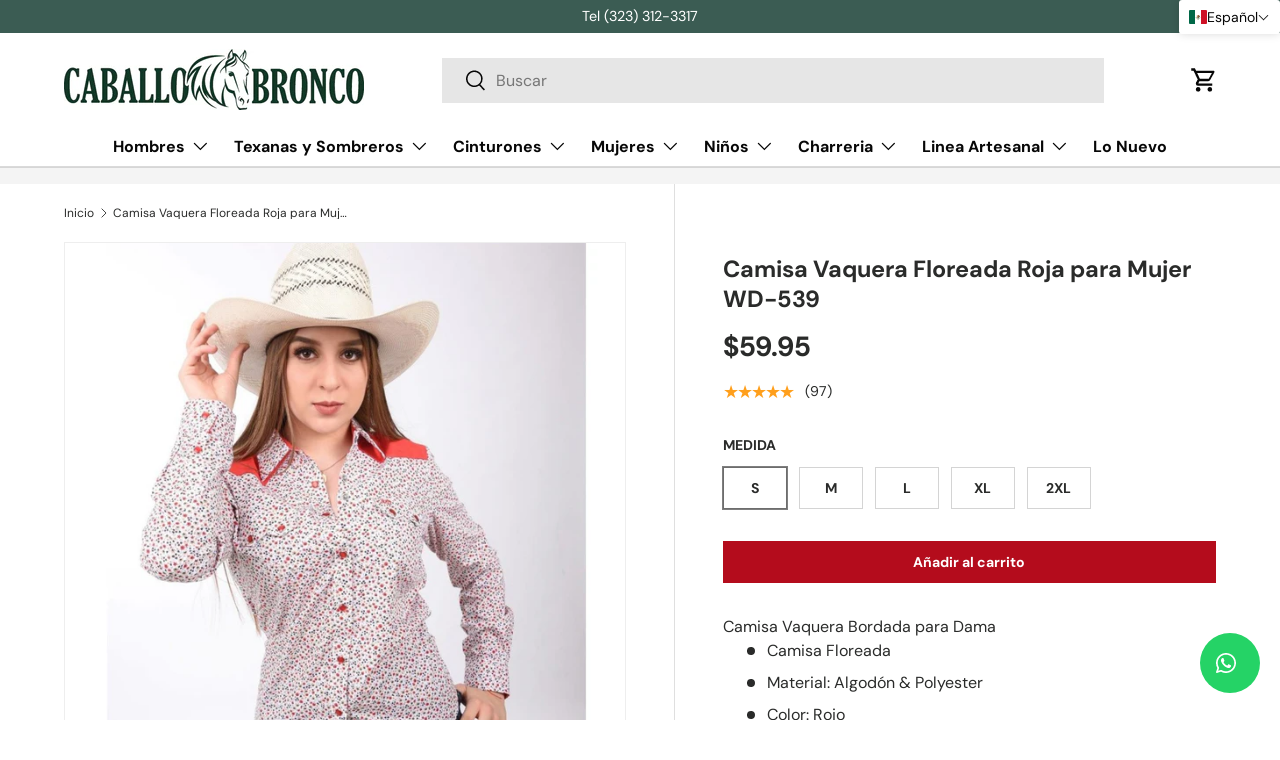

--- FILE ---
content_type: text/json
request_url: https://conf.config-security.com/model
body_size: 87
content:
{"title":"recommendation AI model (keras)","structure":"release_id=0x45:71:34:3a:2d:6d:56:6a:5c:45:33:6f:2e:68:44:3c:35:33:51:61:78:50:66:59:34:72:2e:57:26;keras;9ntsdwicl4hx3sqe0xkpren8tvxi27tnzul39l502yh3jinres5lfclie495o9fo9d7ihlq4","weights":"../weights/4571343a.h5","biases":"../biases/4571343a.h5"}

--- FILE ---
content_type: text/javascript; charset=utf-8
request_url: https://caballobronco.com/products/camisa-vaquera-floreada-roja-para-mujer-wd-590.js
body_size: 364
content:
{"id":6632049803349,"title":"Camisa Vaquera Floreada Roja para Mujer WD-539","handle":"camisa-vaquera-floreada-roja-para-mujer-wd-590","description":"\u003cdiv\u003eCamisa Vaquera Bordada para Dama\u003c\/div\u003e\n\u003cspan\u003e \u003c\/span\u003e\n\u003cul\u003e\n\u003cli\u003eCamisa Floreada\u003c\/li\u003e\n\u003cli\u003eMaterial: Algodón \u0026amp; Polyester\u003c\/li\u003e\n\u003cli\u003eColor: Rojo\u003c\/li\u003e\n\u003cli\u003eMarca: White Diamonds Boots\u003c\/li\u003e\n\u003c\/ul\u003e\n\u003cspan\u003e \u003c\/span\u003e\n\u003cp\u003eModelo: WD-539\u003c\/p\u003e","published_at":"2021-10-01T16:52:45-07:00","created_at":"2021-10-01T16:50:41-07:00","vendor":"White Diamonds Boots","type":"Camisas","tags":["2X-Grande","Algodón","Below $50","blusa","blusa vaquera","blusa vaquera dama","blusas","caballobronco","camisa mujer","Camisas vaqueras de mujer","Color_Rojo","cotton","cowgirl","cowgirl shirt","dama","Extra grande","Fabricante_White Diamonds Boots","Genero_Mujer","Linea_Vaquera","Medio","Medium","Mujer","Optimized","Poliéster","polyester","Rojo","Small","Tipo_Camisa","Women's Cowboy Shirts","YGroup_camisa"],"price":5995,"price_min":5995,"price_max":5995,"available":true,"price_varies":false,"compare_at_price":null,"compare_at_price_min":0,"compare_at_price_max":0,"compare_at_price_varies":false,"variants":[{"id":40496817700949,"title":"S","option1":"S","option2":null,"option3":null,"sku":null,"requires_shipping":true,"taxable":false,"featured_image":null,"available":true,"name":"Camisa Vaquera Floreada Roja para Mujer WD-539 - S","public_title":"S","options":["S"],"price":5995,"weight":318,"compare_at_price":null,"inventory_quantity":0,"inventory_management":null,"inventory_policy":"deny","barcode":null,"quantity_rule":{"min":1,"max":null,"increment":1},"quantity_price_breaks":[],"requires_selling_plan":false,"selling_plan_allocations":[]},{"id":40496817733717,"title":"M","option1":"M","option2":null,"option3":null,"sku":null,"requires_shipping":true,"taxable":false,"featured_image":null,"available":true,"name":"Camisa Vaquera Floreada Roja para Mujer WD-539 - M","public_title":"M","options":["M"],"price":5995,"weight":318,"compare_at_price":null,"inventory_quantity":0,"inventory_management":null,"inventory_policy":"deny","barcode":null,"quantity_rule":{"min":1,"max":null,"increment":1},"quantity_price_breaks":[],"requires_selling_plan":false,"selling_plan_allocations":[]},{"id":40496817766485,"title":"L","option1":"L","option2":null,"option3":null,"sku":null,"requires_shipping":true,"taxable":false,"featured_image":null,"available":true,"name":"Camisa Vaquera Floreada Roja para Mujer WD-539 - L","public_title":"L","options":["L"],"price":5995,"weight":318,"compare_at_price":null,"inventory_quantity":0,"inventory_management":null,"inventory_policy":"deny","barcode":null,"quantity_rule":{"min":1,"max":null,"increment":1},"quantity_price_breaks":[],"requires_selling_plan":false,"selling_plan_allocations":[]},{"id":40496817799253,"title":"XL","option1":"XL","option2":null,"option3":null,"sku":null,"requires_shipping":true,"taxable":false,"featured_image":null,"available":true,"name":"Camisa Vaquera Floreada Roja para Mujer WD-539 - XL","public_title":"XL","options":["XL"],"price":5995,"weight":318,"compare_at_price":null,"inventory_quantity":-2,"inventory_management":null,"inventory_policy":"deny","barcode":null,"quantity_rule":{"min":1,"max":null,"increment":1},"quantity_price_breaks":[],"requires_selling_plan":false,"selling_plan_allocations":[]},{"id":40496817832021,"title":"2XL","option1":"2XL","option2":null,"option3":null,"sku":null,"requires_shipping":true,"taxable":false,"featured_image":null,"available":true,"name":"Camisa Vaquera Floreada Roja para Mujer WD-539 - 2XL","public_title":"2XL","options":["2XL"],"price":5995,"weight":318,"compare_at_price":null,"inventory_quantity":-3,"inventory_management":null,"inventory_policy":"deny","barcode":null,"quantity_rule":{"min":1,"max":null,"increment":1},"quantity_price_breaks":[],"requires_selling_plan":false,"selling_plan_allocations":[]}],"images":["\/\/cdn.shopify.com\/s\/files\/1\/1416\/8872\/products\/camisa-vaquera-floreada-roja-para-mujer-wd-539white-diamons-boots-136297.jpg?v=1684486290"],"featured_image":"\/\/cdn.shopify.com\/s\/files\/1\/1416\/8872\/products\/camisa-vaquera-floreada-roja-para-mujer-wd-539white-diamons-boots-136297.jpg?v=1684486290","options":[{"name":"MEDIDA","position":1,"values":["S","M","L","XL","2XL"]}],"url":"\/products\/camisa-vaquera-floreada-roja-para-mujer-wd-590","media":[{"alt":"Camisa Vaquera Floreada Roja para Mujer WD-539 - White Diamons Boots","id":22670968127573,"position":1,"preview_image":{"aspect_ratio":1.0,"height":1200,"width":1200,"src":"https:\/\/cdn.shopify.com\/s\/files\/1\/1416\/8872\/products\/camisa-vaquera-floreada-roja-para-mujer-wd-539white-diamons-boots-136297.jpg?v=1684486290"},"aspect_ratio":1.0,"height":1200,"media_type":"image","src":"https:\/\/cdn.shopify.com\/s\/files\/1\/1416\/8872\/products\/camisa-vaquera-floreada-roja-para-mujer-wd-539white-diamons-boots-136297.jpg?v=1684486290","width":1200}],"requires_selling_plan":false,"selling_plan_groups":[]}